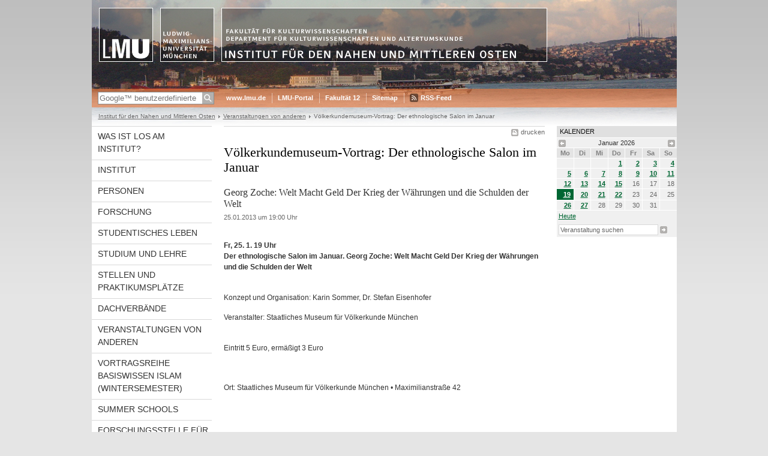

--- FILE ---
content_type: text/html; charset=UTF-8
request_url: https://www.naher-osten.uni-muenchen.de/veranstaltungen-von-anderen/ethnologischer_salon/index.html
body_size: 3422
content:
<!DOCTYPE HTML PUBLIC "-//W3C//DTD HTML 4.01 Transitional//EN"
    "http://www.w3.org/TR/html4/loose.dtd">
<html lang="de">
<head><meta name="generator" content="Infopark CMS Fiona; 6.9.0; 53616c7465645f5fb14a315e7e8b33048d3c428086aedb09">
<meta http-equiv="content-type" content="text/html; charset=utf-8">
            <title>Völkerkundemuseum-Vortrag: Der ethnologische Salon im Januar - Institut für den Nahen und Mittleren Osten - LMU München</title>
<meta name="DC.language" content="de">
<meta name="DC.lmuSiteName" content="Institut für den Nahen und Mittleren Osten">
<link rel="shortcut icon" href="../../favicon.ico" type="image/x-icon">
<!--<link rel="alternate" type="application/rss+xml" href="funktionen/rss/news.xml" title="@{site_config.site_title} - News">-->
<link type="text/css" rel="stylesheet" href="../../_assets/css/screen.css" media="screen,print" title="lmustyle">
<link type="text/css" rel="stylesheet" href="../../_assets/css/print.css" media="print" title="lmustyle">
<!--[if IE 6]>
<link type="text/css" rel="stylesheet" href="../../_assets/css/screen-ie6.css" media="screen" title="lmustyle">
<![endif]-->
<link media="screen,print" href="//cms-static.uni-muenchen.de/default/jquery-fancybox/default/jquery_fancybox.css" type="text/css" rel="stylesheet" title="lmustyle">
<script src="//cms-static.uni-muenchen.de/default/jquery/default/jquery.js" type="text/javascript"></script>
<script src="//cms-static.uni-muenchen.de/default/jquery-ui/default/jquery-ui-widgets.js" type="text/javascript"></script>
<script src="//cms-static.uni-muenchen.de/default/jquery-fancybox/default/jquery_fancybox_pack.js" type="text/javascript"></script>
<script src="//cms-static.uni-muenchen.de/default/lmu/js/lmu-functions.js" type="text/javascript"></script>
<script src="https://www.ethnologie.uni-muenchen.de/_assets/js/functions.js" type="text/javascript"></script>
<!-- Matomo -->
<script type="text/javascript">
  var _paq = window._paq || [];
  /* tracker methods like "setCustomDimension" should be called before "trackPageView" */
  _paq.push(["disableCookies"]);
  _paq.push(['trackPageView']);
  _paq.push(['enableLinkTracking']);
  (function() {
    var u="//web-analytics.uni-muenchen.de/";
    _paq.push(['setTrackerUrl', u+'matomo.php']);
    _paq.push(['setSiteId', '64']);
    var d=document, g=d.createElement('script'), s=d.getElementsByTagName('script')[0];
    g.type='text/javascript'; g.async=true; g.defer=true; g.src=u+'matomo.js'; s.parentNode.insertBefore(g,s);
  })();
</script>
<!-- End Matomo Code -->
</head>
<body id="top">
<div id="page" class="page page-veranstaltungenvonanderen page-veranstaltungenvonanderen-ethnologischersalon page-meldung page-70313476">
<div id="home" class="home kopfbild kopfbild-veranstaltungenvonanderen kopfbild-veranstaltungenvonanderen-ethnologischersalon">
<a href="../../index.html" title="Institut für den Nahen und Mittleren Osten"> <img src="//cms-static.uni-muenchen.de/default/lmu/img/blank.png" class="home-img" alt="Institut für den Nahen und Mittleren Osten" title="Institut für den Nahen und Mittleren Osten"> </a>
</div>
<div class="logo-print"> <img border="0" src="//cms-static.uni-muenchen.de/default/lmu/img/header-print.gif" alt="print"> </div>
<hr class="g-hidden">
<div id="bar" class="mod-bar kopfbild kopfbild-veranstaltungenvonanderen kopfbild-veranstaltungenvonanderen-ethnologischersalon">
            <div id="search" class="m-block m-block-search lmu-popover__wrapper">
                <h6 class="g-area-heading area-heading">
                    Suche
                </h6>
                <form action="https://www.naher-osten.uni-muenchen.de/funktionen/suche/index.html" id="cref_iframe">
                    <fieldset class="m-search-wrapper">
<input type="text" name="q" class="m-search-term" placeholder="Google&trade; benutzerdefinierte Suche" onclick="this.value=''">
                        <input value="Suchen" type="submit" name="sa" title="Suchen" class="m-search-button" alt="Suchen">
                    </fieldset>
                    <div class="lmu-popover__content">
                        <a href="http://www.uni-muenchen.de/funktionen/datenschutz/index.html#google" class="lmu-popover_message" title="Hinweise zur Datenübertragung bei der Google™ Suche">Hinweise zur Datenübertragung bei der Google™ Suche</a>
                    </div>
                </form>
            </div>
    <div id="fn" class="m-block m-block-fn">
        <h6 class="g-area-heading area-heading">Links und Funktionen</h6>
        <ul class="m-list">
                    <li class="m-item m-first"><span class="m-separator"><a href="http://www.uni-muenchen.de" class="m-link" target="_blank" title="www.lmu.de - Startseite">www.lmu.de</a></span></li>
                            <li class="m-item">
                                <span class="m-separator"><a href="http://www.portal.uni-muenchen.de" target="_blank" class="m-link" title="LMU-Portal">LMU-Portal</a></span>
                            </li>
                            <li class="m-item">
                                <span class="m-separator"><a href="https://www.kulturwissenschaften.uni-muenchen.de/index.html" target="_blank" class="m-link" title="Fakultät 12">Fakultät 12</a></span>
                            </li>
                            <li class="m-item">
                                <span class="m-separator"><a href="../../funktionen/sitemap2/index.html" class="m-link" title="Sitemap">Sitemap</a></span>
                            </li>
                        <li class="m-item">
                            <span class="m-separator"><a href="../../funktionen/rss/index.html" class="m-link m-link-rss" title="RSS-Feed">RSS-Feed</a></span>
                        </li>
        </ul>
        <div class="g-clear"></div>
    </div>
    <div class="g-clear"></div>
</div>
<hr class="g-hidden">
<div id="bc" class="mod-bc kopfbild kopfbild-veranstaltungenvonanderen kopfbild-veranstaltungenvonanderen-ethnologischersalon">
    <h6 class="g-area-heading area-heading">Navigationspfad</h6>
        <ul class="m-list">
                        <li class="m-item m-first">
                            <a href="../../index.html" class="m-link">Institut für den Nahen und Mittleren Osten</a>
                    </li>
                        <li class="m-item">
                            <a href="../index.html" class="m-link">Veranstaltungen von anderen</a>
                    </li>
                        <li class="m-item">
                                Völkerkundemuseum-Vortrag: Der ethnologische Salon im Januar
                    </li>
        </ul>
        <div class="g-clear"></div>
</div>
<hr class="g-hidden">
<div id="main" class="main">
<div id="mainNav" class="mod-mainnav">
    <h6 class="g-area-heading area-heading">Hauptnavigation</h6>
    <ul class="m-list m-list-1">
                                    <li class="m-item m-item-1">
                                    <a href="../../wasistlosaminstitut/index.html" class="m-link m-link-1">
                                            Was ist los am Institut?
                                    </a>
                            </li>
                                    <li class="m-item m-item-1">
                                    <a href="../../institut/index.html" class="m-link m-link-1">
                                            Institut
                                    </a>
                            </li>
                                    <li class="m-item m-item-1">
                                    <a href="../../personen/index.html" class="m-link m-link-1">
                                            Personen
                                    </a>
                            </li>
                                    <li class="m-item m-item-1">
                                    <a href="../../forschung/index.html" class="m-link m-link-1">
                                            Forschung
                                    </a>
                            </li>
                                    <li class="m-item m-item-1">
                                    <a href="../../studentisches_leben/index.html" class="m-link m-link-1">
                                            Studentisches Leben
                                    </a>
                            </li>
                                    <li class="m-item m-item-1">
                                    <a href="../../studium_lehre/index.html" class="m-link m-link-1">
                                            Studium und Lehre
                                    </a>
                            </li>
                                    <li class="m-item m-item-1">
                                    <a href="../../stellen-und-praktikumsplaetze/index.html" class="m-link m-link-1">
                                            Stellen und Praktikumsplätze
                                    </a>
                            </li>
                                    <li class="m-item m-item-1">
                                    <a href="../../dachverbaende/index.html" class="m-link m-link-1">
                                            Dachverbände
                                    </a>
                            </li>
                                        <li class="m-item m-item-1">
                                        <a href="../index.html" class="m-link m-link-1">
                                                Veranstaltungen von anderen
                                        </a>
<ul class="m-list m-list-2">
</ul>
                            </li>
                                    <li class="m-item m-item-1">
                                    <a href="../../basiswissen/index.html" class="m-link m-link-1">
                                            Vortragsreihe Basiswissen Islam (Wintersemester)
                                    </a>
                            </li>
                                    <li class="m-item m-item-1">
                                    <a href="../../summerschool/index.html" class="m-link m-link-1">
                                            Summer Schools
                                    </a>
                            </li>
                                    <li class="m-item m-item-1">
                                    <a href="../../jac/index.html" class="m-link m-link-1">
                                            Forschungsstelle für jüdisch-arabische Kulturen
                                    </a>
                            </li>
                                    <li class="m-item m-item-1">
                                    <a href="../../freunde/index.html" class="m-link m-link-1">
                                            Freunde und Alumni
                                    </a>
                            </li>
                                    <li class="m-item m-item-1">
                                    <a href="../../4mz/index.html" class="m-link m-link-1">
                                            Münchner Mittelost-Mittelmeer-Mittelasien-Zentrum
                                    </a>
                            </li>
                                    <li class="m-item m-item-1">
                                    <a href="../../isap/index.html" class="m-link m-link-1">
                                            International Society for Arabic Papyrology
                                    </a>
                            </li>
                                    <li class="m-item m-item-1">
                                    <a href="../../links/index.html" class="m-link m-link-1">
                                            Links
                                    </a>
                            </li>
    </ul>
</div>
<hr class="g-hidden">
        <div id="contentcontainer" class="contentcontainer g-grid-535">
    <div id="cFn1" class="mod mod-cfn mod-cfn-1">
        <h6 class="g-area-heading area-heading"></h6>
        <ul class="m-col-2 m-buttons">
            <li class="m-button m-button-print"><a href="#top" onClick="print();" class="m-link m-link-print" title="drucken">drucken</a></li>
        </ul>
        <div class="g-clear"></div>
        <hr class="g-hidden">
    </div>
        <h6 class="g-area-heading area-heading">Inhaltsbereich</h6>
<div id="content" class="content content-meldung">
    <h1 class="g-h1 g-margin-bottom-l titel">Völkerkundemuseum-Vortrag: Der ethnologische Salon im Januar</h1>
        <p class="g-subheading g-margin-bottom-xs untertitel">Georg Zoche: Welt Macht Geld Der Krieg der Währungen und die Schulden der Welt</p>
    <p class="g-color-medium g-fontsize-s g-margin-bottom-xl datum">
    25.01.2013
            um
        19:00&nbsp;Uhr
</p>
            <div class="user-html hauptinhalt">
            <p><strong>Fr, 25. 1. 19 Uhr</strong><br><strong>Der ethnologische Salon im Januar. Georg Zoche: Welt Macht Geld&nbsp;Der Krieg der W&auml;hrungen und die Schulden der Welt</strong></p>
<p><br>Konzept und Organisation: Karin Sommer, Dr. Stefan Eisenhofer</p>
<p>Veranstalter: Staatliches Museum f&uuml;r V&ouml;lkerkunde M&uuml;nchen</p>
<p><br>Eintritt 5 Euro, erm&auml;&szlig;igt 3 Euro</p>
<p>&nbsp;</p>
<p>Ort:&nbsp;Staatliches Museum f&uuml;r V&ouml;lkerkunde M&uuml;nchen &bull; Maximilianstra&szlig;e 42</p>
            <div class="g-clear"></div>
        </div>
</div>
        <div id="cFn2" class="mod mod-cfn mod-cfn-2">
    <hr class="g-hidden">
    <h6 class="g-area-heading area-heading"></h6>
    <ul class="m-col-1 m-buttons">
        <li class="m-button m-button-print"><a href="#top" onClick="print();" class="m-link m-link-print" title="drucken">drucken</a></li>
    </ul>
    <ul class="m-col-2 m-buttons">
        <li class="m-button m-button-top"><a href="#top" class="m-link m-link-top" title="nach oben">nach oben</a></li>
    </ul>
    <div class="g-clear"></div>
</div>
    </div>
<hr class="g-hidden">
<div id="service" class="service">
    <h6 class="g-area-heading area-heading">Servicebereich</h6>
<div id="lmuCalendar"></div>
<script src="//cms-static.uni-muenchen.de/default/lmu/js/lmu-calendar.js" type="text/javascript"></script>
<script type="text/javascript">
    jQuery(document).ready(function($){
        lmuCalendar.start({
            language : 'de',
            exportMode : 'normal',
            visiblePath : '/12_kulturwiss/12ls_nahost/_assets/js/calendar_data.json',
            exportUrl : 'https://www.naher-osten.uni-muenchen.de/_assets/js/calendar_data.json'
        });
    });
</script>
</div>
    <div class="g-clear"></div>
</div>
<hr class="g-hidden">
<div id="footer" class="mod-footer">
    <h6 class="g-area-heading area-heading">Fußzeile</h6>
    <ul class="m-list">
                <li class="m-item">
                        <a href="../../funktionen/impressum/index.html" class="m-link" title="Impressum &amp; Disclaimer">Impressum &amp; Disclaimer</a>
                </li>
                <li class="m-item">
                        <a href="../../funktionen/datenschutz/index.html" class="m-link" title="Datenschutzerklärung">Datenschutzerklärung</a>
                </li>
                <li class="m-item">
                        <a href="../../institut/kontakt/index.html" class="m-link" title="Kontakt">Kontakt</a>
                </li>
        <li class="m-item">
        <a href="../../funktionen/barrierefreiheit/index.html" class="m-link">
            Barrierefreiheit
        </a>
        </li>
    </ul>
    <div class="g-clear"></div>
</div>
</div>
</body>
</html>


--- FILE ---
content_type: text/javascript; charset=UTF-8
request_url: https://cms-static.uni-muenchen.de/default/lmu/js/lmu-calendar.js
body_size: 4120
content:
var lmuCalendar = {
    jQuery : $,
    calData : "",

    options : {
        jsonData : '',
        exportMode : '',
        visiblePath : '',
        exportUrl : '',
        defaultLinkTarget: 'self',
        language : "de",
        selectorSheet: "#lmuCalendar",
        selectorContent : "content",
        selectorAjaxLoader : ".m-ajaxloader",
        breadcrumb : '',
        labels : {
            de : {
                allItems : "Alle Veranstaltungen",
                clock : "Uhr",
                heading: "Kalender",
                imageSearch : "",
                invertOrder : "Reihenfolge umkehren.",
                items : "Veranstaltungen",
                minCharacters : "Ihr Suchbegriff muss mind. drei Buchstaben enthalten",
                noItems : "Keine Veranstaltungen.",
                noTime : "Keine Zeitangabe",
                prefixDay : "am",
                prefixMonth : "im",
                results : "Suchergebnisse für",
                searchItem : "Veranstaltung suchen",
                searchStart : 'Suche starten',
                today : "Heute"
            },
            en : {
                allItems : "All Events",
                clock : "",
                heading: "Calendar",
                imageSearch : "",
                invertOrder : "Invert order.",
                items : "Events",
                minCharacters : "At least three characters are required for your search term",
                noItems : "No events.",
                noTime : "No time",
                prefixDay : "on the",
                prefixMonth : "in",
                results : "Search results for",
                searchItem : "Search Event",
                searchStart : 'Search',
                today : "Today"
            }
        }
    },
    
    setRegionals : function(lang) {
        jQuery.datepicker.regional['de'] = {
            closeText: 'schließen',
            prevText: 'zurück',
            nextText: 'vor',
            currentText: 'heute',
            monthNames: ['Januar','Februar','März','April','Mai','Juni',
            'Juli','August','September','Oktober','November','Dezember'],
            monthNamesShort: ['Jan','Feb','Mär','Apr','Mai','Jun',
            'Jul','Aug','Sep','Okt','Nov','Dez'],
            dayNames: ['Sonntag','Montag','Dienstag','Mittwoch','Donnerstag','Freitag','Samstag'],
            dayNamesShort: ['So','Mo','Di','Mi','Do','Fr','Sa'],
            dayNamesMin: ['So','Mo','Di','Mi','Do','Fr','Sa'],
            weekHeader: 'Wo',
            dateFormat: 'dd.mm.yy',
            firstDay: 1,
            isRTL: false,
            showMonthAfterYear: false,
            yearSuffix: ''
        };
        
        jQuery.datepicker.regional['en'] = {
            closeText: 'Done',
            prevText: 'Prev',
            nextText: 'Next',
            currentText: 'Today',
            monthNames: ['January','February','March','April','May','June',
            'July','August','September','October','November','December'],
            monthNamesShort: ['Jan', 'Feb', 'Mar', 'Apr', 'May', 'Jun',
            'Jul', 'Aug', 'Sep', 'Oct', 'Nov', 'Dec'],
            dayNames: ['Sunday', 'Monday', 'Tuesday', 'Wednesday', 'Thursday', 'Friday', 'Saturday'],
            dayNamesShort: ['Sun', 'Mon', 'Tue', 'Wed', 'Thu', 'Fri', 'Sat'],
            dayNamesMin: ['Su','Mo','Tu','We','Th','Fr','Sa'],
            weekHeader: 'Wk',
            dateFormat: 'dd/mm/yy',
            firstDay: 1,
            isRTL: false,
            showMonthAfterYear: false,
            yearSuffix: ''
        };
        
        jQuery.datepicker.setDefaults($.datepicker.regional[lang]);
    },

    htmlEncode : function(str) {
         return str.replace(/</g, '&lt;').replace(/>/g, '&gt;').replace(/'/g, '&#039;').replace(/"/g, '&quot;');
    },

    varNames : {
        lmu_meldung : {
            start : "datum",
            ende : "enddatum",
            untertitel : "untertitel"
        },
        lmu_weiterbildung : {
            start : "termin_startdatum",
            ende : "termin_enddatum",
            untertitel : ""
        }
    },

    ajaxUrl : function (exportMode, visiblePath, exportUrl) {
        myUrl = "";
        if (exportMode == 'preview') {
            var uriParts = location.href.split("/");
            for (var i=0;i<7;i++) {
                if (i != 0) {
                    myUrl += "/"
                }
                myUrl += uriParts[i];
            }
            myUrl += visiblePath;
        } else {
            myUrl += exportUrl;
        }
        return myUrl;
    },

    addSearchPane : function () {
        var html,
            $datepicker = $("#datepicker");

        html = '<div class="m-datepicker-searchpane"><input type="text" name="cal_search" value="'
            + myCalendarConfig.labels.searchItem + '" class="m-datepicker-searchtext" />'
            + '<a href="javascript:void(0);" class="m-datepicker-searchbutton" title="' + myCalendarConfig.labels.searchStart + '">'
            + myCalendarConfig.labels.searchStart + '</a></div>'
        
        $datepicker.after(html);
        $searchText = $('#service').find('.m-datepicker-searchtext');

        $searchText.click( function() {
            this.value = '';
        }).blur( function() {
            $this = $(this);
            if (!$this.val()) {
                this.value = myCalendarConfig.labels.searchItem;
            }
        });
        $searchText.keypress( function (event) {
            if (event.which == 13) {
               if ($searchText.val().length<3) {
                  alert(myCalendarConfig.labels.minCharacters);
               } else {
                   lmuCalendar.searchEvents($searchText.val());
               }
            }
        });
        $('#service').find('.m-datepicker-searchbutton').click( function() {
            if ($searchText.val().length<3) {
                  alert(myCalendarConfig.labels.minCharacters);
               } else {
                   lmuCalendar.searchEvents($searchText.val());
               }
        });
    },

    writeCal : function() {
        var $datepicker = $("#datepicker");

        $datepicker.datepicker({
            dateFormat: 'yy-mm-dd',
            onSelect: function (dateText, inst) {
                lmuCalendar.printDay(dateText);
            },
            beforeShowDay: lmuCalendar.isEventDay,
            showButtonPanel: true
        });

        $('.ui-datepicker-current').on('click', function() {
            var now = new Date();
            var now_day = now.getDate();
            var now_month = now.getMonth()+1;
            var now_year = now.getFullYear();
            var dateString = now_year+'-';
            dateString+=(now_month<10) ? '0'+now_month+'-':now_month+'-';
            dateString+=(now_day<10) ? '0'+now_day:now_day;
            lmuCalendar.printDay(dateString);
            $datepicker.find('.ui-state-active').removeClass('ui-state-active');
            $datepicker.find('.ui-state-highlight').addClass('ui-state-active');
        });

        lmuCalendar.addSearchPane();
    },

    isEventDay : function(date) {
        today = new Date();
        var gefunden = false;
        var tstart = "";
        var refDate = date.getTime();

        jQuery.each(lmuCalendar.calData, function(i,val) {
            gefunden=false;
            if (lmuCalendar.string2Date(val.datum)!=null) {
                tstart = lmuCalendar.string2Date(val.datum).getTime();
            }
            if (lmuCalendar.string2Date(val.enddatum)!=null) {
                var tende = lmuCalendar.string2Date(val.enddatum).getTime();
            } else {
                var tende = tstart;
            }
            if (tstart!="") {
                if (refDate>=tstart&&refDate<=tende) {
                    gefunden = true;
                    return false;
                }
            }
        });
        return [gefunden, ""];
    },

    string2Date : function (dateAsString) {
        if (!dateAsString) {
            return null;
        } else {
            var y = dateAsString.substring(0,4);
            var m = (dateAsString.substring(5,7)-1);
            var d = dateAsString.substring(8,10);
            return new Date(y,m,d);
        }
    },

    string2DateHours : function (dateAsString) {
        if (!dateAsString) {
            return null;
        } else {
            var y = dateAsString.substring(0,4);
            var m = (dateAsString.substring(5,7)-1);
            var d = dateAsString.substring(8,10);
            var h = dateAsString.substring(11,13);
            var min = dateAsString.substring(14,16);
            return new Date(y,m,d,h,min,"00");
        }
    },

    event2Html : function (myEvent) {
        var tstart = eval("myEvent."+lmuCalendar.varNames[myEvent.objClass].start);
        var tende = eval("myEvent."+lmuCalendar.varNames[myEvent.objClass].ende);

        if (lmuCalendar.string2Date(tstart)!=null) {
            var dateStartOhneHours = lmuCalendar.string2Date(tstart);
            var dateStartMitHours = lmuCalendar.string2DateHours(tstart);
            tstart = dateStartOhneHours.getTime();
        }
        if (lmuCalendar.string2Date(tende)!=null) {
            var dateEndeOhneHours = lmuCalendar.string2Date(tende);
            var dateEndeMitHours = lmuCalendar.string2DateHours(tende);
            tende = dateEndeOhneHours.getTime();
        } else {
            var tende = tstart;
        }

        var htmlout = "";
        htmlout+='<li class="g-margin-top-l meldung">';

        // Datum
        htmlout+='<p class="g-color-medium g-fontsize-s datum">'+dateStartMitHours.getDate()+'.'+(dateStartMitHours.getMonth()+1)+'.'+dateStartMitHours.getFullYear();
        if (myEvent.termin_zeit_anzeigen=="ja") {
            htmlout+=', '+dateStartMitHours.getHours()+':'+dateStartMitHours.getMinutes();
            htmlout+=(dateStartMitHours.getMinutes()<10) ? '0 ':' ';
            htmlout+=myCalendarConfig.labels.clock;
        }
        // Auch noch das Enddatum ausegen
        if (tstart!=tende) {
            htmlout+=' - '+dateEndeMitHours.getDate()+'.'+(dateEndeMitHours.getMonth()+1)+'.'+dateEndeMitHours.getFullYear();
            if (myEvent.termin_zeit_anzeigen=="ja") {
                htmlout+=', '+dateEndeMitHours.getHours()+':'+dateEndeMitHours.getMinutes();
                htmlout+=(dateEndeMitHours.getMinutes()<10) ? '0 ':' ';
                htmlout+=myCalendarConfig.labels.clock;
            }
        }
        htmlout+='</p>';

        // Titel
        htmlout+='<p class="g-font-bold titel"><a href="' + myEvent.url + '" target="' + myEvent.defaultLinkTarget + '" >' + myEvent.title + '</a></p>';

        // Untertitel ausgeben, wenn die Objektklasse einen anbietet (siehe Config-Objekt)
        if(lmuCalendar.varNames[myEvent.objClass].untertitel!="") {
            var mySubtitle = eval("myEvent."+lmuCalendar.varNames[myEvent.objClass].untertitel);
            htmlout+='<p class="untertitel">'+mySubtitle+'</p>';
        }

        htmlout+='</li>';
        return htmlout;
    },

    printDay : function (date) {
        $('#service').find('.m-datepicker-searchtext').val(myCalendarConfig.labels.searchItem);
        var refDate;
        var dateObj;

        if (typeof(date)=="string") {
            dateObj = lmuCalendar.string2Date(date);
            refDate = lmuCalendar.string2Date(date).getTime();
        } else {
            dateObj = date;
            refDate = date.getTime();
        }

        var htmlout = "";
        var htmlTitle = myCalendarConfig.labels.items + ' ' 
                + myCalendarConfig.labels.prefixDay + ' ' 
                + dateObj.getDate() + '.' + (dateObj.getMonth()+1) + '.' + dateObj.getFullYear();
        var title = '<h1 class="g-h1">' 
            + htmlTitle
            + '</h1>';

        jQuery.each(lmuCalendar.calData, function(i,val) {

            var tstart = eval("val."+lmuCalendar.varNames[val.objClass].start);
            var tende = eval("val."+lmuCalendar.varNames[val.objClass].ende);

            if (lmuCalendar.string2Date(tstart)!=null) {
                var dateStartOhneHours = lmuCalendar.string2Date(tstart);
                var dateStartMitHours = lmuCalendar.string2DateHours(tstart);
                tstart = dateStartOhneHours.getTime();
            }
            if (lmuCalendar.string2Date(tende)!=null) {
                var dateEndeOhneHours = lmuCalendar.string2Date(tende);
                var dateEndeMitHours = lmuCalendar.string2DateHours(tende);
                tende = dateEndeOhneHours.getTime();
            } else {
                var tende = tstart;
            }
            if (tstart!="") {
                if (refDate>=tstart&&refDate<=tende) {
                    htmlout+=lmuCalendar.event2Html(val);
                }
            }
        });
        if (htmlout=="") {
            htmlout=myCalendarConfig.labels.noItems;
            htmlout = title + htmlout;
        } else {
            htmlout = title + '<ul class="meldungen">' + htmlout + '</ul>';
        }
        lmuCalendar.modifyPage(htmlout, htmlTitle);
    },
    
    searchEvents : function(searchString) {
        searchString = lmuCalendar.htmlEncode(searchString);
        eventsFound = new Array();
        jQuery.each(lmuCalendar.calData, function(i,val) {
            if (val.title.toLowerCase().indexOf(searchString.toLowerCase())!= -1) {
                eventsFound.push(val);
            } else if (lmuCalendar.varNames[val.objClass].untertitel!="") {
                if (eval("val."+lmuCalendar.varNames[val.objClass].untertitel).toLowerCase().indexOf(searchString.toLowerCase())!= -1) {
                    eventsFound.push(val);
                }
            }
        });
        var htmlTitle = myCalendarConfig.labels.results+ ': ' + searchString;
        var title = '<h1 class="g-h1">' + htmlTitle + '</h1>';
        var htmlout="";
        jQuery.each(eventsFound, function(i,val) {
            var tstart = eval("val."+lmuCalendar.varNames[val.objClass].start);
            var tende = eval("val."+lmuCalendar.varNames[val.objClass].ende);
            if (lmuCalendar.string2Date(tstart)!=null) {
                var dateStartOhneHours = lmuCalendar.string2Date(tstart);
                var dateStartMitHours = lmuCalendar.string2DateHours(tstart);
                tstart = dateStartOhneHours.getTime();
            }
            if (lmuCalendar.string2Date(tende)!=null) {
                var dateEndeOhneHours = lmuCalendar.string2Date(tende);
                var dateEndeMitHours = lmuCalendar.string2DateHours(tende);
                tende = dateEndeOhneHours.getTime();
            } else {
                var tende = tstart;
            }
            if (tstart!="") {
                htmlout+=lmuCalendar.event2Html(val);
            }
        });
        if (htmlout=="") {
            htmlout=myCalendarConfig.labels.noItems;
            htmlout = title + htmlout;
        } else {
            htmlout = title + '<ul class="meldungen">' +htmlout + '</ul>';
        }
        lmuCalendar.modifyPage(htmlout, htmlTitle);
    },
    
    modifyPage : function(htmlout, bcTitle) {
        jQuery("[id="+lmuCalendar.options.selectorContent +"]").html(htmlout);
        jQuery('#verantwortlich').remove();
        if (lmuCalendar.options.breadcrumb.length != 0) {
            $bc = jQuery('#bc');
            $bc.find('.m-list').replaceWith(lmuCalendar.options.breadcrumb);
            $bc.find('.m-list').append('<li class="m-item">' + bcTitle + '</li>');
        }
    },
    
    start : function(config) {
        var html;
        
        /* Ajax-Fix für jQuery UI & IE9 */
        jQuery.support.cors = true;
        
        /* Konfiguration überladen */
        jQuery.extend(true, this.options, config);
        
        /* Konfiguration zusammenstellen (v.a. wegen Labels) */
        myCalendarConfig = {
            lang : lmuCalendar.options.language,
            labels : lmuCalendar.options.labels[lmuCalendar.options.language],
            jsonData : lmuCalendar.options.jsonData,
            exportMode : lmuCalendar.options.exportMode,
            visiblePath : lmuCalendar.options.visiblePath,
            exportUrl : lmuCalendar.options.exportUrl
        };

        /* Regional für Datepicker setzen */
        lmuCalendar.setRegionals(myCalendarConfig.lang);
        
        /* HTML-Markup */
        html = '<h2 class="g-service-hd">' + myCalendarConfig.labels.heading + '</h2>' +
                   '<div class="g-service-bd mod-datepicker">'+
                       '<div class="m-ajaxloader"></div>' +
                       '<div id="datepicker"></div>' +
                   '</div>';
        $(lmuCalendar.options.selectorSheet).append(html);

        /* Ajax-Request auf Daten-Objekt */
        jQuery.ajax({
            url: lmuCalendar.ajaxUrl(myCalendarConfig.exportMode, myCalendarConfig.visiblePath, myCalendarConfig.exportUrl),
            dataType: 'json',
            crossDomain: true,
            success: function(data) {
                lmuCalendar.calData = data;
                lmuCalendar.writeCal();
                $(lmuCalendar.options.selectorSheet).find(lmuCalendar.options.selectorAjaxLoader).hide();
            }
            /*,
            error: function(jqXHR, textStatus, errorThrown) {
                alert('fehler in ajax ' + textStatus + ' ' + errorThrown);
            }*/
        });
    }
};

--- FILE ---
content_type: text/javascript; charset=UTF-8
request_url: https://www.ethnologie.uni-muenchen.de/_assets/js/functions.js
body_size: 589
content:
// Version 1.6

function zoom_out() {
      document.getElementById("bild_klein").style.display = "none";  
      document.getElementById("bild_gross").style.display = "block";          
}

function zoom_in() {
      document.getElementById("bild_klein").style.display = "inline";  
      document.getElementById("bild_gross").style.display = "none";          
}


function changeList(id) {
  if (document.getElementById(id).style.display!="none") var aktion="einklappen";
  
  for (i=1;;i++) {
     if (document.getElementById("zielgruppe"+i)) {      
	      document.getElementById("zielgruppe"+i).style.display="none";	
        document.getElementById("zielgruppe"+i).parentNode.className="ausklappen";	
        }
     else break;
	}
    
	if (aktion=="einklappen")
  {
  document.getElementById(id).style.display="none";	
  document.getElementById(id).parentNode.className="ausklappen";
  } else {
  document.getElementById(id).style.display="block";	
  document.getElementById(id).parentNode.className="ausgeklappt";
  }
}

function printFooter()  {
      var heute = new Date();
      var jahr = heute.getYear();
      var monat = heute.getMonth()+1;
      var tag = heute.getDate();
      document.all["print_data"].innerHTML = window.document.URL+"<br>ausgedruckt am "+tag+"."+monat+"."+jahr;
}

startList = function() {
   for (i=1;;i++) {
     if (document.getElementById("zielgruppe"+i)) {      
	      document.getElementById("zielgruppe"+i).style.display="none";	
        document.getElementById("zielgruppe"+i).parentNode.className="ausklappen";	
        }
     else break;
	}
}

function go(x)  {
       window.location.href=x;
}


window.onload=startList;